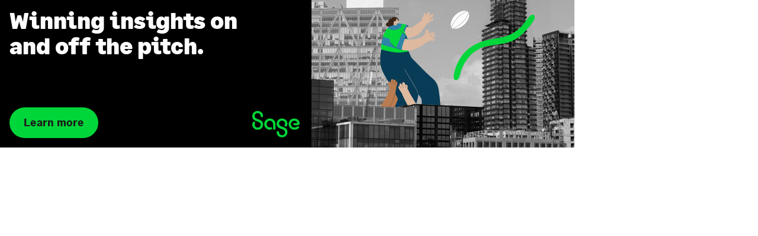

--- FILE ---
content_type: text/html; charset=UTF-8
request_url: https://rugbypass.space/banner-zips/81/?country=US&url=https://www.rugbypass.com/live/newcastle-vs-saracens/&inst=match-centre
body_size: 1041
content:
<!DOCTYPE html>
<html lang="en">
<head>
    <meta charset="UTF-8">
    <title>SAGE</title>
    <link rel="stylesheet" href="styles.css?ver=1769506998">
    <script src="gsap.min.js"></script>
    <meta name="viewport" content="width=device-width, user-scalable=no">
</head>
<body>
<div id="banner-div" class="banner hidden" data-slide="">
    <div class="copy">
        <h1 class="h2-size word-anim">
            <span class="word" data-index="0">
                <span class="txt">Winning </span>
            </span>
            <span class="word" data-index="1">
                <span class="txt">insights </span>
            </span>
            <span class="word" data-index="2">
                <span class="txt">on </span>
            </span>
            <span class="word" data-index="3">
                <span class="txt">and </span>
            </span>
            <span class="word" data-index="4">
                <span class="txt">off </span>
            </span>
            <span class="word" data-index="5">
                <span class="txt">the </span>
            </span>
            <span class="word" data-index="6">
                <span class="txt">pitch.</span>
            </span>
        </h1>
        <div class="btn-container">
            <div class="btn">
                <span class="current-txt">Learn more</span>
            </div>
        </div>
        <img class="logo" src="images/sage-logo-green.svg" alt="">
    </div>
    <div class="graphic">
        <div class="slides">
            <div class="slide">
                <div class="bg"></div>
                <div class="bg2"></div>
                <div id="character1" class="character">
                    <div class="pad"></div>
                </div>
                <div id="line1" class="line">
                    <div class="pad"></div>
                </div>
                <div id="ball1" class="ball">
                    <div class="pad"></div>
                </div>
            </div>
        </div>
    </div>
    <a href="https://ad.doubleclick.net/ddm/trackclk/N9551.3379720RUGBYPASS/B30648309.386247614;dc_trk_aid=577413549;dc_trk_cid=199498701;dc_lat=;dc_rdid=;tag_for_child_directed_treatment=;tfua=;ltd=;dc_tdv=1"
       onclick="TrackingService.track('click','US','sage','dd90af99885594ddd4646e5ee53ff95fd83d5230706827e9ffbe715f22ed0720509dd4aa79c1910200f6d4d769c9e2ec0cce80d9422098f47869861f2803f253',1769506998,'https://www.rugbypass.com/live/newcastle-vs-saracens/','match-centre');"
       class="clicktag" target="_blank"></a>
</div>
<div id="slim-size"></div>
<div id="mobile-size"></div>
<script src="scripts.js?ver=1769506998"></script>
<script async src="TrackingService.js?ver=1769506998"
        onload="TrackingService.track('view','US','sage','dd90af99885594ddd4646e5ee53ff95fd83d5230706827e9ffbe715f22ed0720509dd4aa79c1910200f6d4d769c9e2ec0cce80d9422098f47869861f2803f253',1769506998,'https://www.rugbypass.com/live/newcastle-vs-saracens/','match-centre');"></script>
</body>
</html>
</body>
</html>


--- FILE ---
content_type: text/css
request_url: https://rugbypass.space/banner-zips/81/styles.css?ver=1769506998
body_size: 3054
content:
@font-face {
  font-family: "sage_headlineblack";
  src: url("fonts/sageheadline-black-webfont.woff2") format("woff2"), url("fonts/sageheadline-black-webfont.woff") format("woff");
  font-weight: normal;
  font-style: normal;
}
@font-face {
  font-family: "sage_textbold";
  src: url("fonts/sagetext-bold-webfont.woff2") format("woff2"), url("fonts/sagetext-bold-webfont.woff") format("woff");
  font-weight: normal;
  font-style: normal;
}
body {
  background: #fff;
  padding: 0;
  margin: 0;
  position: relative;
  overflow: hidden;
}

* {
  box-sizing: border-box;
}

.clicktag {
  position: absolute;
  top: 0;
  left: 0;
  width: 100%;
  height: 100%;
  z-index: 3000;
}

.banner {
  font-family: "sage_textbold", "Helvetica Neue", Helvetica, Roboto, Arial, sans-serif;
  font-size: 18px;
  font-weight: normal;
  color: #fff;
  background-color: #000;
  line-height: 1.3;
  width: 100%;
  max-width: 970px;
  height: 250px;
  position: relative;
  overflow: hidden;
  display: flex;
  align-items: center;
}
@media all and (max-height: 249px) {
  .banner {
    height: 100vh;
  }
}
.banner.alternative .graphic {
  right: auto;
  left: 0;
}
@media all and (min-height: 250px) and (max-width: 480px) {
  .banner.alternative .graphic {
    top: auto;
    bottom: 0;
  }
}
.banner.alternative .copy {
  left: auto;
  right: 16px;
}
@media all and (min-height: 250px) and (max-width: 480px) {
  .banner.alternative .copy {
    top: 12px;
  }
}
.banner[data-slide="0"] .graphic .slides .slide .character {
  top: 7.2%;
  left: 25%;
  width: 44.3%;
  background-image: url("images/character1.png");
}
@media all and (min-height: 250px) {
  .banner[data-slide="0"] .graphic .slides .slide .character {
    min-width: 196px;
  }
}
@media all and (min-height: 250px) and (max-width: 480px) {
  .banner[data-slide="0"] .graphic .slides .slide .character {
    min-width: 128px;
  }
}
@media all and (max-height: 249px) {
  .banner[data-slide="0"] .graphic .slides .slide .character {
    background-image: url("images/character1-mobile.png");
  }
}
@media all and (max-height: 249px) and (max-width: 860px) {
  .banner[data-slide="0"] .graphic .slides .slide .character {
    top: 9%;
    left: 17%;
    width: 60%;
  }
}
@media all and (max-height: 249px) and (max-width: 359px) {
  .banner[data-slide="0"] .graphic .slides .slide .character {
    top: 16%;
    width: 70%;
  }
}
.banner[data-slide="0"] .graphic .slides .slide .character .pad {
  padding-bottom: 116.67%;
}
.banner[data-slide="0"] .graphic .slides .slide .line {
  top: 10%;
  left: 5%;
  width: 25%;
  background-image: url("images/character1b.png");
}
@media all and (max-height: 249px) {
  .banner[data-slide="0"] .graphic .slides .slide .line {
    background-image: url("images/character1b-mobile.png");
  }
}
@media all and (max-width: 480px) {
  .banner[data-slide="0"] .graphic .slides .slide .line {
    background-image: url("images/character1b-mobile.png");
  }
}
@media all and (max-height: 249px) and (max-width: 860px) {
  .banner[data-slide="0"] .graphic .slides .slide .line {
    top: 15%;
    left: 2%;
  }
}
@media all and (max-height: 249px) and (max-width: 359px) {
  .banner[data-slide="0"] .graphic .slides .slide .line {
    top: 20%;
  }
}
.banner[data-slide="0"] .graphic .slides .slide .line .pad {
  padding-bottom: 50.48%;
}
.banner[data-slide="0"] .graphic .slides .slide .ball {
  top: 7.2%;
  left: 17.5%;
  width: 7%;
  background-image: url("images/ball.png");
}
@media all and (max-height: 249px) {
  .banner[data-slide="0"] .graphic .slides .slide .ball {
    width: 8.5%;
  }
}
@media all and (max-height: 249px) and (max-width: 860px) {
  .banner[data-slide="0"] .graphic .slides .slide .ball {
    width: 10%;
  }
}
@media all and (max-height: 249px) and (max-width: 359px) {
  .banner[data-slide="0"] .graphic .slides .slide .ball {
    width: 12%;
  }
}
.banner[data-slide="0"] .graphic .slides .slide .ball .pad {
  padding-bottom: 100%;
}
.banner[data-slide="0"] .graphic .slides .slide .bg {
  background-image: url("images/bg1.jpg");
}
@media all and (max-height: 249px) {
  .banner[data-slide="0"] .graphic .slides .slide .bg {
    background-image: url("images/bg1-mobile.jpg");
  }
}
.banner[data-slide="1"] .graphic .slides .slide .character {
  top: 8%;
  left: 25%;
  width: 24%;
  background-image: url("images/character2.png");
}
@media all and (min-height: 250px) {
  .banner[data-slide="1"] .graphic .slides .slide .character {
    min-width: 106px;
  }
}
@media all and (max-height: 249px) {
  .banner[data-slide="1"] .graphic .slides .slide .character {
    background-image: url("images/character2-mobile.png");
  }
}
@media all and (min-height: 250px) and (max-width: 480px) {
  .banner[data-slide="1"] .graphic .slides .slide .character {
    width: 20%;
    min-width: 72px;
  }
}
@media all and (max-height: 249px) and (max-width: 860px) {
  .banner[data-slide="1"] .graphic .slides .slide .character {
    top: 9%;
    right: 17%;
    width: 36%;
  }
}
@media all and (max-height: 249px) and (max-width: 359px) {
  .banner[data-slide="1"] .graphic .slides .slide .character {
    top: 17%;
  }
}
.banner[data-slide="1"] .graphic .slides .slide .character .pad {
  padding-bottom: 155.5%;
}
.banner[data-slide="1"] .graphic .slides .slide .line {
  top: 10%;
  right: 15%;
  width: 31%;
  background-image: url("images/character2b.png");
}
@media all and (max-height: 249px) {
  .banner[data-slide="1"] .graphic .slides .slide .line {
    background-image: url("images/character2b-mobile.png");
  }
}
@media all and (max-width: 480px) {
  .banner[data-slide="1"] .graphic .slides .slide .line {
    background-image: url("images/character2b-mobile.png");
  }
}
@media all and (max-height: 249px) and (max-width: 860px) {
  .banner[data-slide="1"] .graphic .slides .slide .line {
    top: 25%;
    right: 2%;
  }
}
.banner[data-slide="1"] .graphic .slides .slide .line .pad {
  padding-bottom: 81%;
}
.banner[data-slide="1"] .graphic .slides .slide .ball {
  top: 7.2%;
  right: 40%;
  width: 7%;
  transform: rotate(90deg);
  background-image: url("images/ball.png");
}
@media all and (min-height: 250px) and (max-width: 480px) {
  .banner[data-slide="1"] .graphic .slides .slide .ball {
    width: 6%;
    right: 47%;
  }
}
@media all and (max-height: 249px) and (max-width: 860px) {
  .banner[data-slide="1"] .graphic .slides .slide .ball {
    width: 10%;
    right: 30%;
  }
}
@media all and (max-height: 249px) and (max-width: 359px) {
  .banner[data-slide="1"] .graphic .slides .slide .ball {
    width: 12%;
  }
}
.banner[data-slide="1"] .graphic .slides .slide .ball .pad {
  padding-bottom: 100%;
}
.banner[data-slide="1"] .graphic .slides .slide .bg {
  background-image: url("images/bg2.jpg");
}
@media all and (max-height: 249px) {
  .banner[data-slide="1"] .graphic .slides .slide .bg {
    background-image: url("images/bg2-mobile.jpg");
  }
}
.banner[data-slide="1"] .graphic .slides .slide .bg2 {
  background-image: url("images/bg2-front.png");
}
@media all and (max-height: 249px) {
  .banner[data-slide="1"] .graphic .slides .slide .bg2 {
    background-image: url("images/bg2-front-mobile.png");
  }
}
.banner[data-slide="2"] .graphic .slides .slide .character {
  bottom: 1%;
  left: 25%;
  width: 50%;
  background-image: url("images/character3.png");
}
@media all and (max-height: 249px) {
  .banner[data-slide="2"] .graphic .slides .slide .character {
    background-image: url("images/character3-mobile.png");
  }
}
@media all and (min-height: 250px) and (max-width: 480px) {
  .banner[data-slide="2"] .graphic .slides .slide .character {
    bottom: -3%;
    left: 28%;
    width: 39%;
  }
}
@media all and (max-height: 249px) and (max-width: 860px) {
  .banner[data-slide="2"] .graphic .slides .slide .character {
    bottom: 1%;
    left: 15%;
    width: 65%;
  }
}
.banner[data-slide="2"] .graphic .slides .slide .character .pad {
  padding-bottom: 81.13%;
}
.banner[data-slide="2"] .graphic .slides .slide .line {
  top: 10%;
  left: 15%;
  width: 45%;
  background-image: url("images/character3b.png");
}
@media all and (max-height: 249px) {
  .banner[data-slide="2"] .graphic .slides .slide .line {
    background-image: url("images/character3b-mobile.png");
  }
}
@media all and (max-width: 480px) {
  .banner[data-slide="2"] .graphic .slides .slide .line {
    background-image: url("images/character3b-mobile.png");
  }
}
@media all and (min-height: 250px) and (max-width: 480px) {
  .banner[data-slide="2"] .graphic .slides .slide .line {
    left: 25%;
    width: 27%;
  }
}
.banner[data-slide="2"] .graphic .slides .slide .line .pad {
  padding-bottom: 52.28%;
}
.banner[data-slide="2"] .graphic .slides .slide .bg {
  background-image: url("images/bg1.jpg");
}
@media all and (max-height: 249px) {
  .banner[data-slide="2"] .graphic .slides .slide .bg {
    background-image: url("images/bg1-mobile.jpg");
  }
}
.banner.hidden .word-anim .word .txt {
  transform: translate(0px, 100%);
}
.banner.hidden .btn-container, .banner.hidden .logo {
  opacity: 0;
  transform: translate(0px, 20px);
}
.banner.hidden .graphic .slides {
  -webkit-clip-path: inset(100% 0 0 0);
  clip-path: inset(100% 0 0 0);
}
.banner .copy {
  position: absolute;
  top: 16px;
  left: 16px;
  width: calc(100% - 480px);
  height: calc(100% - 32px);
}
@media all and (max-width: 880px) {
  .banner .copy {
    width: calc(50% - 32px);
  }
}
@media all and (max-height: 249px) {
  .banner .copy {
    top: 12px;
    width: calc(100% - 180vh - 36px);
    height: calc(100% - 24px);
  }
}
@media all and (max-height: 249px) and (max-width: 860px) {
  .banner .copy {
    top: 12px;
    left: 12px;
    height: calc(100% - 24px);
  }
}
@media all and (max-width: 480px) {
  .banner .copy {
    top: calc(50% + 12px);
    width: calc(100% - 32px);
    height: calc(50% - 24px);
  }
}
@media all and (max-height: 249px) and (max-width: 480px) {
  .banner .copy {
    top: 12px;
    width: calc(100% - 182px);
    height: calc(100% - 24px);
  }
}
@media all and (max-height: 249px) and (max-width: 359px) {
  .banner .copy {
    width: calc(100% - 152px);
  }
}
.banner .copy h1 {
  position: absolute;
  top: 0;
  left: 0;
  width: 100%;
  max-width: 420px;
  font-family: "sage_headlineblack", "Helvetica Neue", Helvetica, Roboto, Arial, sans-serif;
  font-size: 38px;
  font-weight: normal;
  line-height: 1.1;
  margin: 0;
}
@media all and (max-width: 940px) {
  .banner .copy h1 {
    font-size: 34px;
    width: 100%;
    max-width: none;
  }
}
@media all and (max-width: 880px) {
  .banner .copy h1 {
    font-size: 30px;
  }
}
@media all and (max-width: 480px) {
  .banner .copy h1 {
    font-size: 22px;
    line-height: 1.3;
    max-width: 240px;
  }
}
@media all and (max-height: 249px) {
  .banner .copy h1 {
    font-size: 36px;
    line-height: 1.2;
    width: 380px;
    max-width: none;
  }
}
@media all and (max-height: 249px) and (max-width: 860px) {
  .banner .copy h1 {
    top: -2px;
    font-size: 22px;
    max-width: 240px;
    line-height: 1.3;
  }
}
@media all and (max-height: 249px) and (max-width: 400px) {
  .banner .copy h1 {
    font-size: 19px;
    line-height: 1.35;
    width: 100%;
  }
}
@media all and (max-height: 249px) and (max-width: 389px) {
  .banner .copy h1 {
    font-size: 17px;
  }
}
@media all and (max-height: 249px) and (max-width: 359px) {
  .banner .copy h1 {
    font-size: 16px;
  }
}
.banner .copy .logo {
  position: absolute;
  bottom: 1px;
  right: 0;
  width: 80px;
  height: auto;
  transition: all 500ms cubic-bezier(0.215, 0.61, 0.355, 1);
  transition-delay: 0.7s;
}
@media all and (max-width: 579px) {
  .banner .copy .logo {
    width: 64px;
    bottom: 3px;
  }
}
@media all and (max-width: 480px) {
  .banner .copy .logo {
    width: 56px;
  }
}
@media all and (max-height: 249px) {
  .banner .copy .logo {
    width: 64px;
    bottom: 1px;
  }
}
@media all and (max-height: 200px) and (max-width: 580px) {
  .banner .copy .logo {
    width: 48px;
    bottom: 0;
  }
}
.banner .copy .btn-container {
  position: absolute;
  left: 0;
  bottom: 0;
  transition: all 500ms cubic-bezier(0.215, 0.61, 0.355, 1);
  transition-delay: 0.5s;
  display: flex;
}
@media all and (max-height: 249px) {
  .banner .copy .btn-container {
    left: auto;
    right: 96px;
  }
}
@media all and (max-height: 249px) and (max-width: 860px) {
  .banner .copy .btn-container {
    left: 0;
    right: auto;
  }
}
.banner .copy .btn-container .btn {
  position: relative;
  color: #1b1b1b;
  background-color: #00d639;
  border-radius: 100px;
  cursor: pointer;
  overflow: hidden;
  box-sizing: border-box;
  transition: background 150ms cubic-bezier(0.25, 0.46, 0.45, 0.94), border 150ms cubic-bezier(0.25, 0.46, 0.45, 0.94);
  letter-spacing: 0.015em;
}
@media all and (max-width: 579px) {
  .banner .copy .btn-container .btn {
    font-size: 13px;
  }
}
@media all and (max-height: 249px) {
  .banner .copy .btn-container .btn {
    font-size: 15px;
  }
}
@media all and (max-height: 249px) and (max-width: 860px) {
  .banner .copy .btn-container .btn {
    font-size: 13px;
  }
}
.banner .copy .btn-container .btn .current-txt {
  position: relative;
  display: flex;
  justify-content: center;
  align-items: center;
  width: 100%;
  padding: 16px 24px;
  line-height: 1.15;
  z-index: 3;
  transition: all 150ms cubic-bezier(0.215, 0.61, 0.355, 1); /* easeOutCubic */
  transition-delay: 0.15s;
  white-space: nowrap;
  user-select: none;
}
@media all and (max-width: 480px) {
  .banner .copy .btn-container .btn .current-txt {
    padding: 10px 14px;
  }
}
@media all and (max-height: 249px) {
  .banner .copy .btn-container .btn .current-txt {
    padding: 12px 16px;
  }
}
@media all and (max-height: 249px) and (max-width: 860px) {
  .banner .copy .btn-container .btn .current-txt {
    padding: 8px 12px;
  }
}
.banner .graphic {
  position: absolute;
  top: 0;
  right: 0;
  width: 50%;
  max-width: 444px;
  height: 100%;
  overflow: hidden;
}
@media all and (max-height: 249px) {
  .banner .graphic {
    max-width: none;
    width: 180vh;
  }
}
@media all and (max-width: 480px) {
  .banner .graphic {
    max-width: none;
    width: 100%;
    height: 50%;
  }
}
@media all and (max-height: 249px) and (max-width: 480px) {
  .banner .graphic {
    width: 50%;
    height: 100%;
    max-width: 152px;
  }
}
@media all and (max-height: 249px) and (max-width: 359px) {
  .banner .graphic {
    max-width: 122px;
  }
}
.banner .graphic .slides {
  position: absolute;
  width: 100%;
  height: 100%;
  -webkit-clip-path: inset(0 0 0 0);
  clip-path: inset(0 0 0 0);
  transition: clip-path 600ms cubic-bezier(0.645, 0.045, 0.355, 1); /* easeInOutCubic */
}
.banner .graphic .slides .slide {
  position: absolute;
  top: 0;
  left: 0;
  width: 100%;
  height: 100%;
  z-index: 10;
}
.banner .graphic .slides .slide .bg, .banner .graphic .slides .slide .bg2 {
  width: 100%;
  height: 100%;
  background-repeat: no-repeat;
  background-position: center;
  background-size: cover;
  z-index: 1;
}
.banner .graphic .slides .slide .bg2 {
  position: absolute;
  top: 0;
  left: 0;
  z-index: 21;
}
.banner .graphic .slides .slide .character, .banner .graphic .slides .slide .line, .banner .graphic .slides .slide .ball {
  position: absolute;
  z-index: 12;
  background-repeat: no-repeat;
  background-position: center;
  background-size: 100%;
}

.word-anim {
  position: relative;
  overflow: hidden;
}
.word-anim.h2-size .word {
  margin-bottom: -6px;
}
.word-anim .word {
  position: relative;
  overflow: hidden;
  display: inline-block;
}
.word-anim .word[data-index="1"] .txt {
  transition-delay: 0.05s;
}
.word-anim .word[data-index="1"] .txt {
  transition-delay: 0.1s;
}
.word-anim .word[data-index="2"] .txt {
  transition-delay: 0.15s;
}
.word-anim .word[data-index="3"] .txt {
  transition-delay: 0.2s;
}
.word-anim .word[data-index="4"] .txt {
  transition-delay: 0.25s;
}
.word-anim .word[data-index="5"] .txt {
  transition-delay: 0.3s;
}
.word-anim .word[data-index="6"] .txt {
  transition-delay: 0.35s;
}
.word-anim .word[data-index="7"] .txt {
  transition-delay: 0.4s;
}
.word-anim .word[data-index="8"] .txt {
  transition-delay: 0.45s;
}
.word-anim .word[data-index="9"] .txt {
  transition-delay: 0.5s;
}
.word-anim .word .txt {
  display: inline-block;
  transition: all 500ms cubic-bezier(0.215, 0.61, 0.355, 1);
}

@media all and (hover: hover) {
  .banner:hover .copy .btn-container .btn {
    background-color: #33de61;
  }
}
#slim-size {
  display: none;
}
@media all and (max-height: 249px) {
  #slim-size {
    display: block;
  }
}

#mobile-size {
  display: none;
}
@media all and (max-width: 480px) {
  #mobile-size {
    display: block;
  }
}

/*# sourceMappingURL=styles.css.map */


--- FILE ---
content_type: application/javascript
request_url: https://rugbypass.space/banner-zips/81/TrackingService.js?ver=1769506998
body_size: 475
content:
TrackingService = {
    track: function (type,country,banner,hash,time,url,inst){
        TrackingService.ajax(type,{country:country,banner:banner,hash:hash,time:time,url:url,inst:inst},(result) =>{
            console.log(result);
        });
    },

    ajax: function (path,data,m){
        // let baseUrl = "http://localhost:8080/rugbypass-wp/banner-tracking/";
        let baseUrl = "https://editors.rugbypass.com/banner-tracking/";
        DOM.xhttp = new XMLHttpRequest();
        DOM.xhttp.onreadystatechange = function() {
            if (this.readyState == 4 && this.status == 200) {
                m.call(this,JSON.parse(this.responseText));
            }
        };
        DOM.xhttp.open("POST",baseUrl + path, true);
        const form = new FormData();
        for(let i in data){
            form.set(i,data[i]);
        }
        DOM.xhttp.send(form);
    }
};

--- FILE ---
content_type: image/svg+xml
request_url: https://rugbypass.space/banner-zips/81/images/sage-logo-green.svg
body_size: 1399
content:
<svg width="57" height="32" viewBox="0 0 57 32" fill="none" xmlns="http://www.w3.org/2000/svg">
<path d="M6.41708 0C2.77068 0 0 2.76154 0 6.30588C0 10.1909 2.77068 11.6912 5.84284 12.6118C8.74991 13.5323 10.1281 14.5543 10.1281 16.5692C10.1281 18.6132 8.60635 20.0483 6.61806 20.0483C4.62259 20.0483 2.89989 18.6132 2.89989 16.4025C2.89989 15.1776 3.47412 14.8659 3.47412 14.1846C3.47412 13.4018 2.93578 12.8219 2.05289 12.8219C1.04798 12.8219 0 14.3586 0 16.5402C0 20.0556 3.00756 22.6432 6.61806 22.6432C10.2645 22.6432 13.0351 19.8816 13.0351 16.3373C13.0351 12.4813 10.2645 10.9519 7.16358 10.0314C4.29241 9.14715 2.90706 8.08892 2.90706 6.07394C2.90706 4.0662 4.3929 2.63107 6.38119 2.63107C8.44125 2.63107 10.0994 4.0952 10.1281 6.11018C10.164 7.03069 10.8028 7.5743 11.5493 7.5743C12.3245 7.5743 13.0351 7.03069 12.9992 6.0377C12.9346 2.52235 9.99887 0 6.41708 0ZM21.0744 22.6069C22.6966 22.6069 23.9456 22.0633 23.9456 20.9689C23.9456 20.1498 23.2709 19.6062 22.6249 19.6062C22.1511 19.6062 21.8138 19.8092 21.0385 19.8092C18.9426 19.8092 17.2917 18.0044 17.2917 15.8879C17.2917 13.6047 18.9785 11.7927 21.1103 11.7927C23.5077 11.7927 25.0295 13.6337 25.0295 16.2938V21.1718C25.0295 22.0271 25.7042 22.6069 26.5153 22.6069C27.2905 22.6069 27.9652 22.0271 27.9652 21.1718V16.1923C27.9652 12.1044 25.1658 9.10366 21.1749 9.10366C17.4567 9.10366 14.3846 12.0029 14.3846 15.8879C14.3846 19.6424 17.428 22.6069 21.0744 22.6069ZM35.9328 31.7468C39.5792 31.7468 42.3498 28.9853 42.3498 25.441C42.3498 21.556 39.5791 20.0556 36.4783 19.1351C33.6071 18.2146 32.2218 17.1926 32.2218 15.1776C32.2218 13.1626 33.7435 11.6985 35.6959 11.6985C37.6914 11.6985 39.4428 13.1336 39.4428 15.3443C39.4428 16.5765 38.8685 16.8809 38.8685 17.5622C38.8685 18.345 39.4069 18.9249 40.2539 18.9249C41.3019 18.9249 42.3498 17.3883 42.3498 15.2066C42.3498 11.6912 39.3136 9.10366 35.6959 9.10366C32.0495 9.10366 29.3147 11.8652 29.3147 15.4095C29.3147 19.2655 32.0495 20.7949 35.1575 21.7154C38.0646 22.5997 39.4428 23.6579 39.4428 25.6729C39.4428 27.7169 37.921 29.1158 35.9686 29.1158C33.8727 29.1158 32.2505 27.6879 32.2218 25.6367C32.1859 24.7161 31.5112 24.2015 30.8005 24.2015C30.0253 24.2015 29.3147 24.7161 29.3506 25.7019C29.3793 29.2607 32.3151 31.7468 35.9328 31.7468ZM50.5901 22.6069C52.4779 22.6069 53.9709 22.0633 55.0117 21.411C56.0238 20.7659 56.4258 20.215 56.4258 19.6062C56.4258 18.9611 55.952 18.3813 55.0763 18.3813C54.0283 18.3813 53.1885 19.9469 50.6188 19.9469C48.3578 19.9469 46.5633 18.1421 46.5633 15.8589C46.5633 13.6047 48.286 11.7637 50.4465 11.7637C52.7794 11.7637 54.0283 13.3003 54.0283 14.2861C54.0283 14.5615 53.8274 14.6992 53.5546 14.6992H50.7193C49.9441 14.6992 49.3699 15.2138 49.3699 15.8952C49.3699 16.6417 49.9441 17.1926 50.7193 17.1926H54.6026C56.0884 17.1926 57 16.4098 57 15.0761C57 11.7347 54.1647 9.11091 50.4107 9.11091C46.6925 9.11091 43.6921 12.1116 43.6921 15.8589C43.6921 19.6062 46.8073 22.6069 50.5901 22.6069Z" fill="#00D639"/>
</svg>


--- FILE ---
content_type: application/javascript
request_url: https://rugbypass.space/banner-zips/81/scripts.js?ver=1769506998
body_size: 830
content:
var animTime = 1.5;
var numSlides = 3;
var currentSlide = 0;
var currentLayout = 0;
var char1 = document.getElementById("character1");
var line1 = document.getElementById("line1");
var ball1 = document.getElementById("ball1");

init();

function init(){
    selectImgLayout();
    selectRandomSlide();
    document.getElementById("banner-div").setAttribute("data-slide", currentSlide)

    setTimeout(function(){
        transitionIn();
    }, 500);
}

function selectImgLayout() {
    currentLayout = Math.floor(2 * Math.random());

    if(currentLayout != 0) {
        document.getElementById("banner-div").classList.add("alternative");
    }
}

function selectRandomSlide() {
    currentSlide = Math.floor(numSlides * Math.random());
}

function transitionIn(){
    document.getElementById("banner-div").classList.remove("hidden");

    if(currentSlide == 0){
        animSlide1();
    } else if(currentSlide == 1){
        animSlide2();
    } else if(currentSlide >= 2){
        animSlide3();
    }
}

function animSlide1(){
    gsap.set(char1, {x: 50});
    gsap.to(char1, animTime, {x:0, ease: Circ.easeOut});

    gsap.set(line1, {x: -50, y: -20});
    gsap.to(line1, animTime, {x:0, y:0, ease: Circ.easeOut});

    gsap.set(ball1, {x: -150, y: -100});
    gsap.to(ball1, animTime, {x:0, y:0, ease: Circ.easeOut});
}

function animSlide2(){
    gsap.set(char1, {y: 150});
    gsap.to(char1, animTime, {y:0, ease: Circ.easeOut});

    gsap.set(line1, {x: 50, y: -20});
    gsap.to(line1, animTime, {x:0, y:0, ease: Circ.easeOut});

    gsap.set(ball1, {x: 150, y: -50});
    gsap.to(ball1, animTime, {x:0, y:0, ease: Circ.easeOut});
}

function animSlide3(){
    let yAmt = 20;

    if(DOM.visible("#slim-size")) {
        yAmt = 15;
    } else if(DOM.visible("#mobile-size")) {
        yAmt = 20;
    }
    gsap.set(char1, {y: yAmt, scale:0.3});
    gsap.to(char1, animTime, {y:0, scale:1, ease: Circ.easeOut});

    gsap.set(line1, {x: 100, y: -10, scale:0.5});
    gsap.to(line1, animTime, {x:0, y:0, scale:1, ease: Circ.easeOut});
}

DOM = {
    visible: function (t) {
        const element = document.querySelector(t);
        if (element) {
            return element.offsetWidth > 0 || element.offsetHeight > 0;
        }
        return false;
    },
    validateEmail: function (address) {
        const reg = /^([A-Za-z0-9_\-\.])+\@([A-Za-z0-9_\-\.])+\.([A-Za-z]{2,4})$/;
        return reg.test(address);
    }
}

